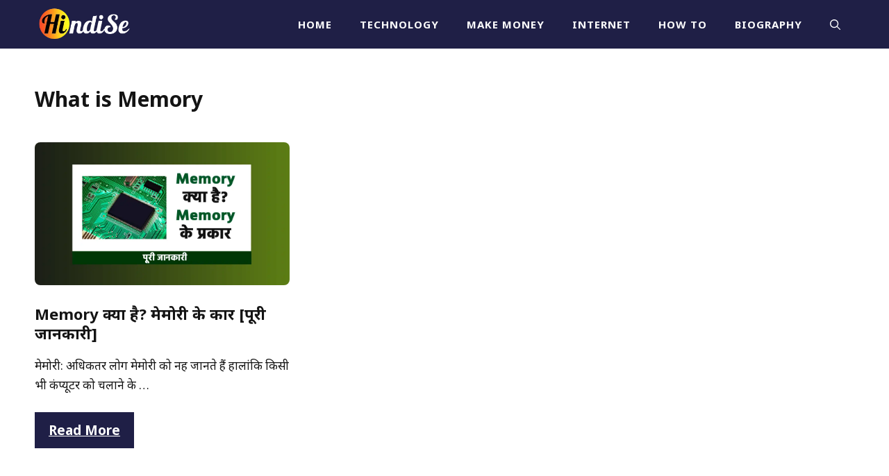

--- FILE ---
content_type: text/html; charset=UTF-8
request_url: https://hindise.in/tag/what-is-memory/
body_size: 7869
content:
<!DOCTYPE html><html lang="en-US" prefix="og: https://ogp.me/ns#"><head><meta name="google-adsense-account" content="ca-pub-5262842307829732"><meta charset="UTF-8"><link rel="preconnect" href="https://fonts.gstatic.com/" crossorigin /><meta name="viewport" content="width=device-width, initial-scale=1"><title>What is Memory - HindiSe</title><meta name="robots" content="follow, noindex"/><meta property="og:locale" content="en_US" /><meta property="og:type" content="article" /><meta property="og:title" content="What is Memory - HindiSe" /><meta property="og:url" content="https://hindise.in/tag/what-is-memory/" /><meta property="og:site_name" content="HindiSe" /><meta name="twitter:card" content="summary_large_image" /><meta name="twitter:title" content="What is Memory - HindiSe" /><meta name="twitter:site" content="@hindise786" /><meta name="twitter:label1" content="Posts" /><meta name="twitter:data1" content="1" /> <script type="application/ld+json" class="rank-math-schema">{"@context":"https://schema.org","@graph":[{"@type":"Person","@id":"https://hindise.in/#person","name":"HindiSe","sameAs":["https://twitter.com/hindise786"],"image":{"@type":"ImageObject","@id":"https://hindise.in/#logo","url":"https://hindise.in/wp-content/uploads/2022/05/Hindise-Logo-150x90.png","contentUrl":"https://hindise.in/wp-content/uploads/2022/05/Hindise-Logo-150x90.png","caption":"HindiSe","inLanguage":"en-US"}},{"@type":"WebSite","@id":"https://hindise.in/#website","url":"https://hindise.in","name":"HindiSe","publisher":{"@id":"https://hindise.in/#person"},"inLanguage":"en-US"},{"@type":"CollectionPage","@id":"https://hindise.in/tag/what-is-memory/#webpage","url":"https://hindise.in/tag/what-is-memory/","name":"What is Memory - HindiSe","isPartOf":{"@id":"https://hindise.in/#website"},"inLanguage":"en-US"}]}</script> <link rel='dns-prefetch' href='//stats.wp.com' /><link href='https://fonts.gstatic.com' crossorigin rel='preconnect' /><link href='https://fonts.googleapis.com' crossorigin rel='preconnect' /><link rel="alternate" type="application/rss+xml" title="HindiSe &raquo; Feed" href="https://hindise.in/feed/" /><link rel="alternate" type="application/rss+xml" title="HindiSe &raquo; Comments Feed" href="https://hindise.in/comments/feed/" /><link rel="alternate" type="application/rss+xml" title="HindiSe &raquo; What is Memory Tag Feed" href="https://hindise.in/tag/what-is-memory/feed/" /> <script src="[data-uri]" defer></script><script data-optimized="1" src="https://hindise.in/wp-content/plugins/litespeed-cache/assets/js/webfontloader.min.js" defer></script><link data-optimized="2" rel="stylesheet" href="https://hindise.in/wp-content/litespeed/css/dd10b207defe0b6802ee3cac58205413.css?ver=45ecd" /><link rel="https://api.w.org/" href="https://hindise.in/wp-json/" /><link rel="alternate" title="JSON" type="application/json" href="https://hindise.in/wp-json/wp/v2/tags/266" /><link rel="EditURI" type="application/rsd+xml" title="RSD" href="https://hindise.in/xmlrpc.php?rsd" /><meta name="generator" content="WordPress 6.8.1" />
 <script src="https://www.googletagmanager.com/gtag/js?id=UA-161522484-1" defer data-deferred="1"></script> <script src="[data-uri]" defer></script> <script async src="https://pagead2.googlesyndication.com/pagead/js/adsbygoogle.js?client=ca-pub-5262842307829732"
     crossorigin="anonymous"></script><link rel="icon" href="https://hindise.in/wp-content/uploads/2022/05/Hindise-Blog-Favicon.png" sizes="32x32" /><link rel="icon" href="https://hindise.in/wp-content/uploads/2022/05/Hindise-Blog-Favicon.png" sizes="192x192" /><link rel="apple-touch-icon" href="https://hindise.in/wp-content/uploads/2022/05/Hindise-Blog-Favicon.png" /><meta name="msapplication-TileImage" content="https://hindise.in/wp-content/uploads/2022/05/Hindise-Blog-Favicon.png" /></head><body class="archive tag tag-what-is-memory tag-266 wp-custom-logo wp-embed-responsive wp-theme-generatepress post-image-above-header post-image-aligned-right generate-columns-activated slideout-enabled slideout-mobile sticky-menu-fade no-sidebar nav-below-header one-container header-aligned-left dropdown-hover" itemtype="https://schema.org/Blog" itemscope><div class="header-wrap"><a class="screen-reader-text skip-link" href="#content" title="Skip to content">Skip to content</a><nav class="has-branding main-navigation nav-align-right has-menu-bar-items sub-menu-right" id="site-navigation" aria-label="Primary"  itemtype="https://schema.org/SiteNavigationElement" itemscope><div class="inside-navigation grid-container"><div class="navigation-branding"><div class="site-logo">
<a href="https://hindise.in/" title="HindiSe" rel="home">
<img  class="header-image is-logo-image" alt="HindiSe" src="https://hindise.in/wp-content/uploads/2022/05/Hindise-Logo.png" title="HindiSe" width="272" height="90" />
</a></div></div>				<button class="menu-toggle" aria-controls="generate-slideout-menu" aria-expanded="false">
<span class="gp-icon icon-menu-bars"><svg viewBox="0 0 512 512" aria-hidden="true" xmlns="http://www.w3.org/2000/svg" width="1em" height="1em"><path d="M0 96c0-13.255 10.745-24 24-24h464c13.255 0 24 10.745 24 24s-10.745 24-24 24H24c-13.255 0-24-10.745-24-24zm0 160c0-13.255 10.745-24 24-24h464c13.255 0 24 10.745 24 24s-10.745 24-24 24H24c-13.255 0-24-10.745-24-24zm0 160c0-13.255 10.745-24 24-24h464c13.255 0 24 10.745 24 24s-10.745 24-24 24H24c-13.255 0-24-10.745-24-24z" /></svg><svg viewBox="0 0 512 512" aria-hidden="true" xmlns="http://www.w3.org/2000/svg" width="1em" height="1em"><path d="M71.029 71.029c9.373-9.372 24.569-9.372 33.942 0L256 222.059l151.029-151.03c9.373-9.372 24.569-9.372 33.942 0 9.372 9.373 9.372 24.569 0 33.942L289.941 256l151.03 151.029c9.372 9.373 9.372 24.569 0 33.942-9.373 9.372-24.569 9.372-33.942 0L256 289.941l-151.029 151.03c-9.373 9.372-24.569 9.372-33.942 0-9.372-9.373-9.372-24.569 0-33.942L222.059 256 71.029 104.971c-9.372-9.373-9.372-24.569 0-33.942z" /></svg></span><span class="screen-reader-text">Menu</span>				</button><div id="primary-menu" class="main-nav"><ul id="menu-main-menu" class=" menu sf-menu"><li id="menu-item-512" class="menu-item menu-item-type-custom menu-item-object-custom menu-item-512"><a href="/">Home</a></li><li id="menu-item-1029" class="menu-item menu-item-type-taxonomy menu-item-object-category menu-item-1029"><a href="https://hindise.in/technology/">Technology</a></li><li id="menu-item-1027" class="menu-item menu-item-type-taxonomy menu-item-object-category menu-item-1027"><a href="https://hindise.in/make-money/">Make money</a></li><li id="menu-item-1026" class="menu-item menu-item-type-taxonomy menu-item-object-category menu-item-1026"><a href="https://hindise.in/internet/">Internet</a></li><li id="menu-item-1024" class="menu-item menu-item-type-taxonomy menu-item-object-category menu-item-1024"><a href="https://hindise.in/how-to/">How To</a></li><li id="menu-item-1021" class="menu-item menu-item-type-taxonomy menu-item-object-category menu-item-1021"><a href="https://hindise.in/biography/">Biography</a></li></ul></div><div class="menu-bar-items">	<span class="menu-bar-item">
<a href="#" role="button" aria-label="Open search" aria-haspopup="dialog" aria-controls="gp-search" data-gpmodal-trigger="gp-search"><span class="gp-icon icon-search"><svg viewBox="0 0 512 512" aria-hidden="true" xmlns="http://www.w3.org/2000/svg" width="1em" height="1em"><path fill-rule="evenodd" clip-rule="evenodd" d="M208 48c-88.366 0-160 71.634-160 160s71.634 160 160 160 160-71.634 160-160S296.366 48 208 48zM0 208C0 93.125 93.125 0 208 0s208 93.125 208 208c0 48.741-16.765 93.566-44.843 129.024l133.826 134.018c9.366 9.379 9.355 24.575-.025 33.941-9.379 9.366-24.575 9.355-33.941-.025L337.238 370.987C301.747 399.167 256.839 416 208 416 93.125 416 0 322.875 0 208z" /></svg><svg viewBox="0 0 512 512" aria-hidden="true" xmlns="http://www.w3.org/2000/svg" width="1em" height="1em"><path d="M71.029 71.029c9.373-9.372 24.569-9.372 33.942 0L256 222.059l151.029-151.03c9.373-9.372 24.569-9.372 33.942 0 9.372 9.373 9.372 24.569 0 33.942L289.941 256l151.03 151.029c9.372 9.373 9.372 24.569 0 33.942-9.373 9.372-24.569 9.372-33.942 0L256 289.941l-151.029 151.03c-9.373 9.372-24.569 9.372-33.942 0-9.372-9.373-9.372-24.569 0-33.942L222.059 256 71.029 104.971c-9.372-9.373-9.372-24.569 0-33.942z" /></svg></span></a>
</span></div></div></nav></div><div class="site grid-container container hfeed" id="page"><div class="site-content" id="content"><div class="content-area" id="primary"><main class="site-main" id="main"><div class="generate-columns-container "><header class="page-header" aria-label="Page"><h1 class="page-title">
What is Memory</h1></header><article id="post-7831" class="post-7831 post type-post status-publish format-standard has-post-thumbnail hentry category-technology tag-memory-kya-hai tag-primary-memory tag-secondary-memory tag-what-is-memory generate-columns tablet-grid-50 mobile-grid-100 grid-parent grid-33" itemtype="https://schema.org/CreativeWork" itemscope><div class="inside-article"><div class="post-image">
<a href="https://hindise.in/memory-kya-hai-aur-iske-prakar/">
<img width="1024" height="576" src="https://hindise.in/wp-content/uploads/2023/06/Memory-kya-hai-aur-iske-kitne-prakar-hai.webp" class="attachment-full size-full wp-post-image" alt="Memory kya hai aur iske kitne prakar hai" itemprop="image" decoding="async" fetchpriority="high" srcset="https://hindise.in/wp-content/uploads/2023/06/Memory-kya-hai-aur-iske-kitne-prakar-hai.webp 1024w, https://hindise.in/wp-content/uploads/2023/06/Memory-kya-hai-aur-iske-kitne-prakar-hai-300x169.webp 300w, https://hindise.in/wp-content/uploads/2023/06/Memory-kya-hai-aur-iske-kitne-prakar-hai-768x432.webp 768w" sizes="(max-width: 1024px) 100vw, 1024px" />
</a></div><header class="entry-header"><h2 class="entry-title" itemprop="headline"><a href="https://hindise.in/memory-kya-hai-aur-iske-prakar/" rel="bookmark">Memory क्या है? मेमोरी के प्रकार [पूरी जानकारी]</a></h2></header><div class="entry-summary" itemprop="text"><p>मेमोरी: अधिकतर लोग मेमोरी को नहीं जानते हैं हालांकि किसी भी कंप्यूटर को चलाने के &#8230;</p><p class="read-more-container"><a title="Memory क्या है? मेमोरी के प्रकार [पूरी जानकारी]" class="read-more button" href="https://hindise.in/memory-kya-hai-aur-iske-prakar/#more-7831" aria-label="More on Memory क्या है? मेमोरी के प्रकार [पूरी जानकारी]">Read More</a></p></div></div></article></div></main></div></div></div><div class="site-footer"><div class="gb-container gb-container-8ea0a712"><div class="gb-container gb-container-1008af3c"><div class="gb-grid-wrapper gb-grid-wrapper-625e6116"><div class="gb-grid-column gb-grid-column-08e508e0"><div class="gb-container gb-container-08e508e0"><h3 class="gb-headline gb-headline-622fc3e1 gb-headline-text">HindiSe के बारे में</h3><p class="gb-headline gb-headline-cb7c3c96 gb-headline-text">Hindise.in भारत के सर्वश्रेष्ठ हिंदी ब्लॉगों में से एक है। यहां Make money online, Technology,&nbsp;Hindi Stories और GK समेत कई जानकारियां विस्तार से दी जाती हैं।</p><a class="gb-button gb-button-16560e2c" href="https://instagram.com/sarfarazkvlogs" target="_blank" rel="nofollow noopener noreferrer" aria-label="instagram link"><span class="gb-icon"><svg aria-hidden="true" height="1em" width="1em" viewBox="0 0 448 512" xmlns="http://www.w3.org/2000/svg"><path fill="currentColor" d="M224.1 141c-63.6 0-114.9 51.3-114.9 114.9s51.3 114.9 114.9 114.9S339 319.5 339 255.9 287.7 141 224.1 141zm0 189.6c-41.1 0-74.7-33.5-74.7-74.7s33.5-74.7 74.7-74.7 74.7 33.5 74.7 74.7-33.6 74.7-74.7 74.7zm146.4-194.3c0 14.9-12 26.8-26.8 26.8-14.9 0-26.8-12-26.8-26.8s12-26.8 26.8-26.8 26.8 12 26.8 26.8zm76.1 27.2c-1.7-35.9-9.9-67.7-36.2-93.9-26.2-26.2-58-34.4-93.9-36.2-37-2.1-147.9-2.1-184.9 0-35.8 1.7-67.6 9.9-93.9 36.1s-34.4 58-36.2 93.9c-2.1 37-2.1 147.9 0 184.9 1.7 35.9 9.9 67.7 36.2 93.9s58 34.4 93.9 36.2c37 2.1 147.9 2.1 184.9 0 35.9-1.7 67.7-9.9 93.9-36.2 26.2-26.2 34.4-58 36.2-93.9 2.1-37 2.1-147.8 0-184.8zM398.8 388c-7.8 19.6-22.9 34.7-42.6 42.6-29.5 11.7-99.5 9-132.1 9s-102.7 2.6-132.1-9c-19.6-7.8-34.7-22.9-42.6-42.6-11.7-29.5-9-99.5-9-132.1s-2.6-102.7 9-132.1c7.8-19.6 22.9-34.7 42.6-42.6 29.5-11.7 99.5-9 132.1-9s102.7-2.6 132.1 9c19.6 7.8 34.7 22.9 42.6 42.6 11.7 29.5 9 99.5 9 132.1s2.7 102.7-9 132.1z"></path></svg></span></a><a class="gb-button gb-button-9a533ee7" href="https://twitter.com/sarfarazkvlogs" target="_blank" rel="nofollow noopener noreferrer" aria-label="twitter link"><span class="gb-icon"><svg aria-hidden="true" height="1em" width="1em" viewBox="0 0 512 512" xmlns="http://www.w3.org/2000/svg"><path fill="currentColor" d="M459.37 151.716c.325 4.548.325 9.097.325 13.645 0 138.72-105.583 298.558-298.558 298.558-59.452 0-114.68-17.219-161.137-47.106 8.447.974 16.568 1.299 25.34 1.299 49.055 0 94.213-16.568 130.274-44.832-46.132-.975-84.792-31.188-98.112-72.772 6.498.974 12.995 1.624 19.818 1.624 9.421 0 18.843-1.3 27.614-3.573-48.081-9.747-84.143-51.98-84.143-102.985v-1.299c13.969 7.797 30.214 12.67 47.431 13.319-28.264-18.843-46.781-51.005-46.781-87.391 0-19.492 5.197-37.36 14.294-52.954 51.655 63.675 129.3 105.258 216.365 109.807-1.624-7.797-2.599-15.918-2.599-24.04 0-57.828 46.782-104.934 104.934-104.934 30.213 0 57.502 12.67 76.67 33.137 23.715-4.548 46.456-13.32 66.599-25.34-7.798 24.366-24.366 44.833-46.132 57.827 21.117-2.273 41.584-8.122 60.426-16.243-14.292 20.791-32.161 39.308-52.628 54.253z"></path></svg></span></a><a class="gb-button gb-button-e245e61c" href="https://youtube.com/@sarfarazkvlogs" target="_blank" rel="nofollow noopener noreferrer" aria-label="facebook link"><span class="gb-icon"><svg aria-hidden="true" role="img" height="1em" width="1em" viewBox="0 0 576 512" xmlns="http://www.w3.org/2000/svg"><path fill="currentColor" d="M549.655 124.083c-6.281-23.65-24.787-42.276-48.284-48.597C458.781 64 288 64 288 64S117.22 64 74.629 75.486c-23.497 6.322-42.003 24.947-48.284 48.597-11.412 42.867-11.412 132.305-11.412 132.305s0 89.438 11.412 132.305c6.281 23.65 24.787 41.5 48.284 47.821C117.22 448 288 448 288 448s170.78 0 213.371-11.486c23.497-6.321 42.003-24.171 48.284-47.821 11.412-42.867 11.412-132.305 11.412-132.305s0-89.438-11.412-132.305zm-317.51 213.508V175.185l142.739 81.205-142.739 81.201z"></path></svg></span></a></div></div><div class="gb-grid-column gb-grid-column-c67101ac"><div class="gb-container gb-container-c67101ac"><ul class="wp-block-list"><li><a href="https://hindise.in/about-us/">About Us</a></li><li><a href="https://hindise.in/contact-us/">Contact Us</a></li><li><a href="https://hindise.in/privacy-policy/">Privacy Policy</a></li><li><a href="https://hindise.in/disclaimer/">Disclaimer</a></li></ul></div></div></div><div class="gb-container gb-container-30166353"><p class="has-text-align-center">© Hindise.in</p></div></div><div class="gb-shapes"><div class="gb-shape gb-shape-1"><svg xmlns="http://www.w3.org/2000/svg" viewBox="0 0 1200 100" preserveAspectRatio="none"><path d="M1200 100H0V0l400 77.2L1200 0z"/></svg></div></div></div></div><nav id="generate-slideout-menu" class="main-navigation slideout-navigation do-overlay" itemtype="https://schema.org/SiteNavigationElement" itemscope><div class="inside-navigation grid-container grid-parent">
<button class="slideout-exit has-svg-icon"><span class="gp-icon pro-close">
<svg viewBox="0 0 512 512" aria-hidden="true" role="img" version="1.1" xmlns="http://www.w3.org/2000/svg" xmlns:xlink="http://www.w3.org/1999/xlink" width="1em" height="1em">
<path d="M71.029 71.029c9.373-9.372 24.569-9.372 33.942 0L256 222.059l151.029-151.03c9.373-9.372 24.569-9.372 33.942 0 9.372 9.373 9.372 24.569 0 33.942L289.941 256l151.03 151.029c9.372 9.373 9.372 24.569 0 33.942-9.373 9.372-24.569 9.372-33.942 0L256 289.941l-151.029 151.03c-9.373 9.372-24.569 9.372-33.942 0-9.372-9.373-9.372-24.569 0-33.942L222.059 256 71.029 104.971c-9.372-9.373-9.372-24.569 0-33.942z" />
</svg>
</span> <span class="screen-reader-text">Close</span></button><div class="main-nav"><ul id="menu-main-menu-1" class=" slideout-menu"><li class="menu-item menu-item-type-custom menu-item-object-custom menu-item-512"><a href="/">Home</a></li><li class="menu-item menu-item-type-taxonomy menu-item-object-category menu-item-1029"><a href="https://hindise.in/technology/">Technology</a></li><li class="menu-item menu-item-type-taxonomy menu-item-object-category menu-item-1027"><a href="https://hindise.in/make-money/">Make money</a></li><li class="menu-item menu-item-type-taxonomy menu-item-object-category menu-item-1026"><a href="https://hindise.in/internet/">Internet</a></li><li class="menu-item menu-item-type-taxonomy menu-item-object-category menu-item-1024"><a href="https://hindise.in/how-to/">How To</a></li><li class="menu-item menu-item-type-taxonomy menu-item-object-category menu-item-1021"><a href="https://hindise.in/biography/">Biography</a></li></ul></div></div></nav> <script type="speculationrules">{"prefetch":[{"source":"document","where":{"and":[{"href_matches":"\/*"},{"not":{"href_matches":["\/wp-*.php","\/wp-admin\/*","\/wp-content\/uploads\/*","\/wp-content\/*","\/wp-content\/plugins\/*","\/wp-content\/themes\/generatepress\/*","\/*\\?(.+)"]}},{"not":{"selector_matches":"a[rel~=\"nofollow\"]"}},{"not":{"selector_matches":".no-prefetch, .no-prefetch a"}}]},"eagerness":"conservative"}]}</script> <div class="gp-modal gp-search-modal" id="gp-search" role="dialog" aria-modal="true" aria-label="Search"><div class="gp-modal__overlay" tabindex="-1" data-gpmodal-close><div class="gp-modal__container"><form role="search" method="get" class="search-modal-form" action="https://hindise.in/">
<label for="search-modal-input" class="screen-reader-text">Search for:</label><div class="search-modal-fields">
<input id="search-modal-input" type="search" class="search-field" placeholder="Search &hellip;" value="" name="s" />
<button aria-label="Search"><span class="gp-icon icon-search"><svg viewBox="0 0 512 512" aria-hidden="true" xmlns="http://www.w3.org/2000/svg" width="1em" height="1em"><path fill-rule="evenodd" clip-rule="evenodd" d="M208 48c-88.366 0-160 71.634-160 160s71.634 160 160 160 160-71.634 160-160S296.366 48 208 48zM0 208C0 93.125 93.125 0 208 0s208 93.125 208 208c0 48.741-16.765 93.566-44.843 129.024l133.826 134.018c9.366 9.379 9.355 24.575-.025 33.941-9.379 9.366-24.575 9.355-33.941-.025L337.238 370.987C301.747 399.167 256.839 416 208 416 93.125 416 0 322.875 0 208z" /></svg></span></button></div></form></div></div></div><!--[if lte IE 11]> <script src="https://hindise.in/wp-content/themes/generatepress/assets/js/classList.min.js" id="generate-classlist-js"></script> <![endif]--> <script id="jetpack-stats-js-before">_stq = window._stq || [];
_stq.push([ "view", JSON.parse("{\"v\":\"ext\",\"blog\":\"208110323\",\"post\":\"0\",\"tz\":\"5.5\",\"srv\":\"hindise.in\",\"arch_tag\":\"what-is-memory\",\"arch_results\":\"1\",\"j\":\"1:15.2\"}") ]);
_stq.push([ "clickTrackerInit", "208110323", "0" ]);</script> <script src="https://stats.wp.com/e-202603.js" id="jetpack-stats-js" defer data-wp-strategy="defer"></script> <script data-optimized="1" src="https://hindise.in/wp-content/litespeed/js/c6bd3bd567f95f292ea03172b18e47eb.js?ver=45ecd" defer></script></body></html>
<!-- Page optimized by LiteSpeed Cache @2026-01-18 03:18:17 -->

<!-- Page cached by LiteSpeed Cache 7.6.2 on 2026-01-18 03:18:16 -->

--- FILE ---
content_type: text/html; charset=utf-8
request_url: https://www.google.com/recaptcha/api2/aframe
body_size: 265
content:
<!DOCTYPE HTML><html><head><meta http-equiv="content-type" content="text/html; charset=UTF-8"></head><body><script nonce="qRiclpDXAxNJVuT0F1FdPg">/** Anti-fraud and anti-abuse applications only. See google.com/recaptcha */ try{var clients={'sodar':'https://pagead2.googlesyndication.com/pagead/sodar?'};window.addEventListener("message",function(a){try{if(a.source===window.parent){var b=JSON.parse(a.data);var c=clients[b['id']];if(c){var d=document.createElement('img');d.src=c+b['params']+'&rc='+(localStorage.getItem("rc::a")?sessionStorage.getItem("rc::b"):"");window.document.body.appendChild(d);sessionStorage.setItem("rc::e",parseInt(sessionStorage.getItem("rc::e")||0)+1);localStorage.setItem("rc::h",'1768686500859');}}}catch(b){}});window.parent.postMessage("_grecaptcha_ready", "*");}catch(b){}</script></body></html>